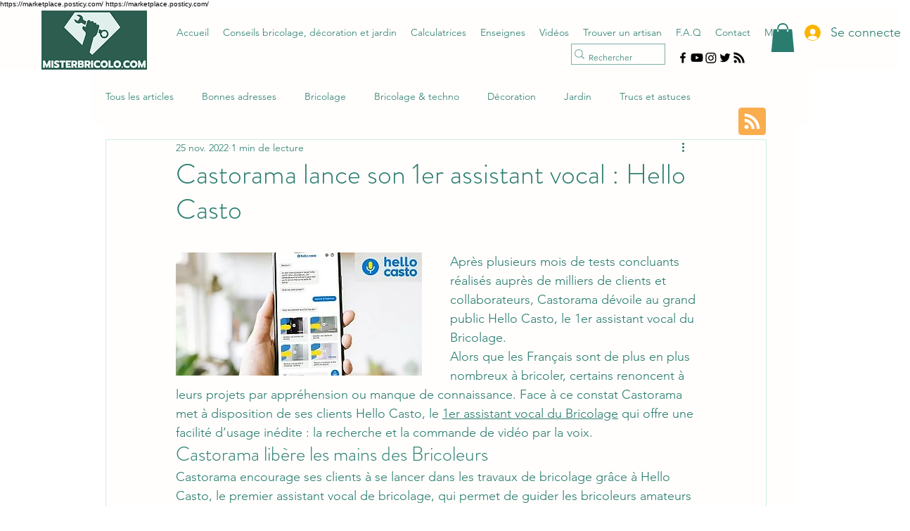

--- FILE ---
content_type: text/html; charset=utf-8
request_url: https://www.google.com/recaptcha/api2/aframe
body_size: 268
content:
<!DOCTYPE HTML><html><head><meta http-equiv="content-type" content="text/html; charset=UTF-8"></head><body><script nonce="mbJHURaC-CTVbCp2mezrCg">/** Anti-fraud and anti-abuse applications only. See google.com/recaptcha */ try{var clients={'sodar':'https://pagead2.googlesyndication.com/pagead/sodar?'};window.addEventListener("message",function(a){try{if(a.source===window.parent){var b=JSON.parse(a.data);var c=clients[b['id']];if(c){var d=document.createElement('img');d.src=c+b['params']+'&rc='+(localStorage.getItem("rc::a")?sessionStorage.getItem("rc::b"):"");window.document.body.appendChild(d);sessionStorage.setItem("rc::e",parseInt(sessionStorage.getItem("rc::e")||0)+1);localStorage.setItem("rc::h",'1762673864518');}}}catch(b){}});window.parent.postMessage("_grecaptcha_ready", "*");}catch(b){}</script></body></html>